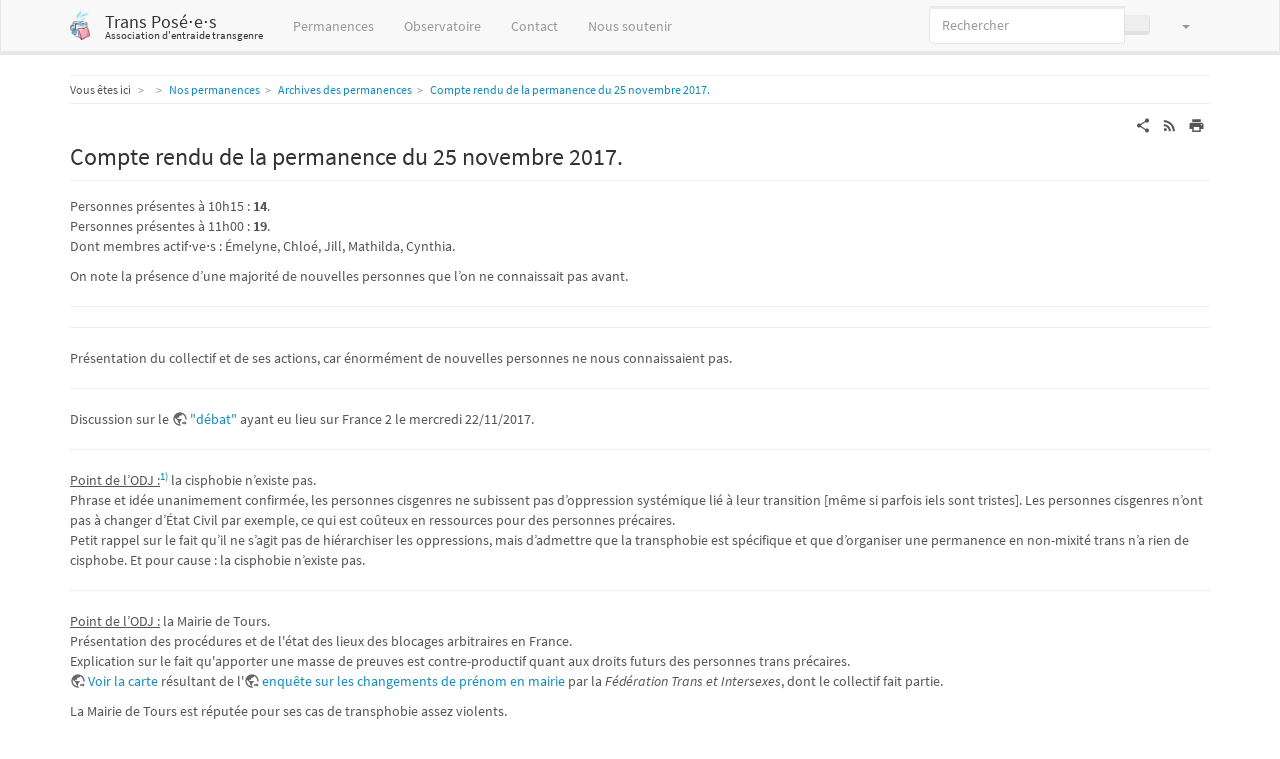

--- FILE ---
content_type: text/html; charset=utf-8
request_url: https://xn--transposes-i7a.eu/permanences:archives:25nov17?bootswatch-theme=lumen
body_size: 26707
content:
<!DOCTYPE html>
<html xmlns="http://www.w3.org/1999/xhtml" lang="fr" dir="ltr" class="no-js">
<head>
    <meta charset="UTF-8" />
    <title>Compte rendu de la permanence du 25 novembre 2017. — Trans Posé⋅e⋅s</title>
    <script>(function(H){H.className=H.className.replace(/\bno-js\b/,'js')})(document.documentElement)</script>
    <meta name="viewport" content="width=device-width,initial-scale=1" />
    <link rel="shortcut icon" href="/lib/tpl/bootstrap3/images/favicon.ico" />
<link rel="apple-touch-icon" href="/lib/tpl/bootstrap3/images/apple-touch-icon.png" />
<meta name="generator" content="DokuWiki"/>
<meta name="robots" content="index,follow"/>
<meta name="keywords" content="permanences,archives,25nov17"/>
<link rel="search" type="application/opensearchdescription+xml" href="/lib/exe/opensearch.php" title="Trans Posé⋅e⋅s"/>
<link rel="start" href="/"/>
<link rel="contents" href="/permanences:archives:25nov17?do=index" title="Plan du site"/>
<link rel="manifest" href="/lib/exe/manifest.php"/>
<link rel="alternate" type="application/rss+xml" title="Derniers changements" href="/feed.php"/>
<link rel="alternate" type="application/rss+xml" title="Catégorie courante" href="/feed.php?mode=list&amp;ns=permanences:archives"/>
<link rel="alternate" type="text/html" title="HTML brut" href="/_export/xhtml/permanences:archives:25nov17"/>
<link rel="alternate" type="text/plain" title="Wiki balise" href="/_export/raw/permanences:archives:25nov17"/>
<link rel="canonical" href="https://xn--transposes-i7a.eu/permanences:archives:25nov17"/>
<link rel="stylesheet" href="/lib/exe/css.php?t=bootstrap3&amp;tseed=113359386661a695916739aac4a7c698"/>
<link type="text/css" rel="stylesheet" href="/lib/plugins/icons/assets/material-design-icons/css/materialdesignicons.min.css"/>
<!--[if gte IE 9]><!-->
<script >/*<![CDATA[*/var NS='permanences:archives';var JSINFO = {"fastwiki":{"secedit":1,"preview":1,"fastpages":0,"save":0,"fastshow":0,"fastshow_same_ns":0,"fastshow_include":"","fastshow_exclude":"","preload":false,"preload_head":"====47hsjwycv782nwncv8b920m8bv72jmdm3929bno3b3====","preload_batchsize":2,"preload_per_page":10,"locktime":840,"usedraft":1,"text_btn_show":"Afficher la page","templatename":"bootstrap3"},"move_renameokay":false,"move_allowrename":false,"bootstrap3":{"mode":"show","toc":[],"config":{"collapsibleSections":0,"fixedTopNavbar":1,"showSemanticPopup":0,"sidebarOnNavbar":0,"tagsOnTop":1,"tocAffix":0,"tocCollapseOnScroll":0,"tocCollapsed":0,"tocLayout":"default","useAnchorJS":1,"useAlternativeToolbarIcons":1,"disableSearchSuggest":0}},"id":"permanences:archives:25nov17","namespace":"permanences:archives","ACT":"show","useHeadingNavigation":1,"useHeadingContent":1};
/*!]]>*/</script>
<script src="/lib/exe/jquery.php?tseed=f0349b609f9b91a485af8fd8ecd4aea4" defer="defer">/*<![CDATA[*/
/*!]]>*/</script>
<script src="/lib/exe/js.php?t=bootstrap3&amp;tseed=113359386661a695916739aac4a7c698" defer="defer">/*<![CDATA[*/
/*!]]>*/</script>
<!--<![endif]-->
<style type="text/css">@media screen { body { margin-top: 70px; }  #dw__toc.affix { top: 60px; position: fixed !important; } }</style>
    <!--[if lt IE 9]>
    <script type="text/javascript" src="https://oss.maxcdn.com/html5shiv/3.7.2/html5shiv.min.js"></script>
    <script type="text/javascript" src="https://oss.maxcdn.com/respond/1.4.2/respond.min.js"></script>
    <![endif]-->
</head>
<body class="lumen dokuwiki mode_show tpl_bootstrap3" data-page-id="permanences:archives:25nov17"><div class="dokuwiki">
    <header id="dokuwiki__header" class="dw-container dokuwiki container">
    <!-- navbar -->
<nav id="dw__navbar" class="navbar navbar-fixed-top navbar-default" role="navigation">

    <div class="dw-container container">

        <div class="navbar-header">

            <button class="navbar-toggle" type="button" data-toggle="collapse" data-target=".navbar-collapse">
                <span class="icon-bar"></span>
                <span class="icon-bar"></span>
                <span class="icon-bar"></span>
            </button>

            <a class="navbar-brand d-flex align-items-center" href="/start" accesskey="h" title="Trans Posé⋅e⋅s"><img id="dw__logo" class="pull-left h-100 mr-4" alt="Trans Posé⋅e⋅s" src="/_media/wiki:logo.png" /><div class="pull-right"><div id="dw__title">Trans Posé⋅e⋅s</div><div id="dw__tagline">Association d'entraide transgenre</div></div></a>
        </div>

        <div class="collapse navbar-collapse">

            
            <ul class="nav  navbar-nav">
<li class="level1"> <a href="/permanences" class="wikilink1" title="permanences" ><i class="dw-icons fa fa-comments" style="font-size:16px" title=""></i> Permanences</a>
</li>
<li class="level1"> <a href="/observatoire-local" class="wikilink1" title="observatoire-local" ><i class="dw-icons fa fa-user-md" style="font-size:16px" title=""></i> Observatoire</a>
</li>
<li class="level1"> <a href="/a-propos:contact" class="wikilink1" title="a-propos:contact" ><i class="dw-icons fa fa-envelope" style="font-size:16px" title=""></i> Contact</a>
</li>
<li class="level1"> <a href="/nous-soutenir" class="wikilink1" title="nous-soutenir" ><i class="dw-icons fa fa-money" style="font-size:16px" title=""></i> Nous soutenir</a>
</li>
</ul>
            <div class="navbar-right" id="dw__navbar_items">

                <!-- navbar-searchform -->
<form action="/permanences:archives:25nov17" accept-charset="utf-8" class="navbar-form navbar-left search" id="dw__search" method="get" role="search">
    <div class="input-group">
        <input id="qsearch" autocomplete="off" type="search" placeholder="Rechercher" value="" accesskey="f" name="q" class="form-control" title="[F]" />
        <div class="input-group-btn">
            <button  class="btn btn-default" type="submit" title="Rechercher">
                <span class="iconify"  data-icon="mdi:magnify"></span>            </button>
        </div>

    </div>
    <input type="hidden" name="do" value="search" />
</form>
<!-- /navbar-searchform -->
<!-- theme-switcher -->
<ul class="nav navbar-nav" id="dw__themes">
    <li class="dropdown">

        <a href="" class="dropdown-toggle" data-toggle="dropdown" data-target="#" role="button" aria-haspopup="true" aria-expanded="false">
            <span class="iconify"  data-icon="mdi:palette"></span> <span class="hidden-lg hidden-md hidden-sm">Thèmes</span> <span class="caret"></span>
        </a>

        <ul class="dropdown-menu" aria-labelledby="themes">
            <li class="dropdown-header">
                <span class="iconify"  data-icon="mdi:palette"></span> Thèmes            </li>
            <li>
                <a onclick="DokuCookie.setValue('bootswatchTheme', 'default'); document.location.reload(true)" href="#">Default</a>
            </li>
            <li class="dropdown-header">
                <span class="iconify"  data-icon="mdi:palette"></span> Bootswatch Themes
            </li>
                        <li>
                <a onclick="DokuCookie.setValue('bootswatchTheme', 'darkly'); document.location.reload(true)" href="#">Darkly</a>
            </li>
                        <li>
                <a onclick="DokuCookie.setValue('bootswatchTheme', 'flatly'); document.location.reload(true)" href="#">Flatly</a>
            </li>
                        <li>
                <a onclick="DokuCookie.setValue('bootswatchTheme', 'journal'); document.location.reload(true)" href="#">Journal</a>
            </li>
                        <li class="active">
                <a onclick="DokuCookie.setValue('bootswatchTheme', 'lumen'); document.location.reload(true)" href="#">Lumen</a>
            </li>
                        <li>
                <a onclick="DokuCookie.setValue('bootswatchTheme', 'sandstone'); document.location.reload(true)" href="#">Sandstone</a>
            </li>
                        <li>
                <a onclick="DokuCookie.setValue('bootswatchTheme', 'solar'); document.location.reload(true)" href="#">Solar</a>
            </li>
                        <li>
                <a onclick="DokuCookie.setValue('bootswatchTheme', 'slate'); document.location.reload(true)" href="#">Slate</a>
            </li>
                        <li>
                <a onclick="DokuCookie.setValue('bootswatchTheme', 'yeti'); document.location.reload(true)" href="#">Yeti</a>
            </li>
                    </ul>

    </li>
</ul>
<!-- /theme-switcher -->

                <ul class="nav navbar-nav">

                    
                                        <li>
                        <span class="dw__actions dw-action-icon">
                                                </span>
                    </li>
                    
                </ul>

                
                
            </div>

        </div>
    </div>
</nav>
<!-- navbar -->
    </header>

    <a name="dokuwiki__top" id="dokuwiki__top"></a>

    <main role="main" class="dw-container pb-5 dokuwiki container">

        <div id="dokuwiki__pageheader">

            
            <!-- breadcrumbs -->
<nav id="dw__breadcrumbs" class="small">

    <hr/>

        <div class="dw__youarehere">
        <ol class="breadcrumb" itemscope itemtype="http://schema.org/BreadcrumbList"><li>Vous êtes ici </li><li itemprop="itemListElement" itemscope itemtype="http://schema.org/ListItem"><a href="/start"   itemprop="item"  title="start"><span itemprop="name"><span class="iconify"  data-icon="mdi:home"></span><span class="sr-only">Home</span></span></a><meta itemprop="position" content="1" /></li><li itemprop="itemListElement" itemscope itemtype="http://schema.org/ListItem"><span itemprop="name"><a itemprop="item"  href="/permanences" class="wikilink1" title="permanences" >Nos permanences</a></span><meta itemprop="position" content="2" /></li><li itemprop="itemListElement" itemscope itemtype="http://schema.org/ListItem"><span itemprop="name"><a itemprop="item"  href="/permanences:archives" class="wikilink1" title="permanences:archives" >Archives des permanences</a></span><meta itemprop="position" content="3" /></li><li class="active" itemprop="itemListElement" itemscope itemtype="http://schema.org/ListItem"><span itemprop="name"><a itemprop="item" href="/permanences:archives:25nov17" class="wikilink1" title="permanences:archives:25nov17" >Compte rendu de la permanence du 25 novembre 2017.</a></span><meta itemprop="position" content="4" /></li></ol>    </div>
    
    
    <hr/>

</nav>
<!-- /breadcrumbs -->

            <p class="text-right">
                            </p>

            <div id="dw__msgarea" class="small">
                            </div>

        </div>

        <div class="row">

            
            <article id="dokuwiki__content" class="col-sm-12 col-md-12 " itemscope itemtype="http://schema.org/Article" itemref="dw__license">

                <!-- /page-tools -->

                <div class="no-panel" itemprop="articleBody">
                    <div class="page ">

                        <!-- page-icons -->
<div class="dw-page-icons pull-right hidden-print">
    <ul class="list-inline">
    <li class="shareon dropdown"><a href="#" title="Share via" rel="nofollow" class="menuitem dropdown-toggle shareon" data-toggle="dropdown" data-remote="/permanences:archives:25nov17" data-target="#" aria-haspopup="true" aria-expanded="true"><svg xmlns="http://www.w3.org/2000/svg" xmlns:xlink="http://www.w3.org/1999/xlink" version="1.1" id="mdi-share-variant" width="24" height="24" viewBox="0 0 24 24"><path d="M18,16.08C17.24,16.08 16.56,16.38 16.04,16.85L8.91,12.7C8.96,12.47 9,12.24 9,12C9,11.76 8.96,11.53 8.91,11.3L15.96,7.19C16.5,7.69 17.21,8 18,8C19.66,8 21,6.66 21,5C21,3.34 19.66,2 18,2C16.34,2 15,3.34 15,5C15,5.24 15.04,5.47 15.09,5.7L8.04,9.81C7.5,9.31 6.79,9 6,9C4.34,9 3,10.34 3,12C3,13.66 4.34,15 6,15C6.79,15 7.5,14.69 8.04,14.19L15.16,18.34C15.11,18.55 15.08,18.77 15.08,19C15.08,20.61 16.39,21.91 18,21.91C19.61,21.91 20.92,20.61 20.92,19C20.92,17.39 19.61,16.08 18,16.08Z" /></svg><span>Share via</span></a><ul class="dropdown-menu"><li class="dropdown-header"><span class="iconify"  data-icon="mdi:share-variant"></span> Share via...</li><li><a href="#" class="share share-twitter" title="Share via Twitter"><span class="iconify"  data-icon="mdi:twitter"></span> Twitter</a></li><li><a href="#" class="share share-facebook" title="Share via Facebook"><span class="iconify"  data-icon="mdi:facebook"></span> Facebook</a></li></ul></li><li class="feed"><a href="https://xn--transposes-i7a.eu/feed.php?ns=permanences:archives" title="Derniers changements" rel="nofollow" class="menuitem feed"><svg xmlns="http://www.w3.org/2000/svg" xmlns:xlink="http://www.w3.org/1999/xlink" version="1.1" id="mdi-rss" width="24" height="24" viewBox="0 0 24 24"><path d="M6.18,15.64C7.38,15.64 8.36,16.62 8.36,17.82C8.36,19 7.38,20 6.18,20C5,20 4,19 4,17.82C4,16.62 4.98,15.64 6.18,15.64M4,4.44C12.59,4.44 19.56,11.41 19.56,20H16.73C16.73,12.97 11.03,7.27 4,7.27V4.44M4,10.1C9.47,10.1 13.9,14.53 13.9,20H11.07C11.07,16.1 7.9,12.93 4,12.93V10.1Z" /></svg><span>Derniers changements</span></a></li><li class="printpage"><a href="#" title="Imprimer" rel="nofollow" class="menuitem printpage"><svg xmlns="http://www.w3.org/2000/svg" xmlns:xlink="http://www.w3.org/1999/xlink" version="1.1" id="mdi-printer" width="24" height="24" viewBox="0 0 24 24"><path d="M18,3H6V7H18M19,12C18.45,12 18,11.55 18,11C18,10.45 18.45,10 19,10C19.55,10 20,10.45 20,11C20,11.55 19.55,12 19,12M16,19H8V14H16M19,8H5C3.34,8 2,9.34 2,11V17H6V21H18V17H22V11C22,9.34 20.66,8 19,8Z" /></svg><span>Imprimer</span></a></li>    </ul>
</div>

<span class="clearfix"></span>

<!-- /page-icons -->

<div class="help modal fade" tabindex="-1" role="dialog">
    <div class="modal-dialog modal-lg" role="document">
        <div class="modal-content">
            <div class="modal-header">
                <button type="button" class="close" data-dismiss="modal" aria-label="Close"><span aria-hidden="true">&times;</span></button>
                <h4 class="modal-title"></h4>
            </div>
            <div class="modal-body px-5"></div>
        </div>
    </div>
</div>


<div class="dw-content-page "><!-- content --><div class="dw-content"><div class="plugin_fastwiki_marker" style="display:none"></div>
<h3 class="sectionedit1 page-header pb-3 mb-4 mt-0" id="compte_rendu_de_la_permanence_du_25_novembre_2017">Compte rendu de la permanence du 25 novembre 2017.</h3>
<div class="level3">

<p>
Personnes présentes à 10h15 : <strong>14</strong>. <br/>

Personnes présentes à 11h00 : <strong>19</strong>. <br/>

Dont membres actif⋅ve⋅s : Émelyne, Chloé, Jill, Mathilda, Cynthia.
</p>

<p>
On note la présence d’une majorité de nouvelles personnes que l’on ne connaissait pas avant.
</p>
<hr />
<hr />

<p>
Présentation du collectif et de ses actions, car énormément de nouvelles personnes ne nous connaissaient pas.
</p>
<hr />

<p>
Discussion sur le <a href="https://www.france.tv/actualites-et-societe/politique/327047-debat-transgenres-la-fin-d-un-tabou.html" class="urlextern" title="https://www.france.tv/actualites-et-societe/politique/327047-debat-transgenres-la-fin-d-un-tabou.html">&quot;débat&quot;</a> ayant eu lieu sur France 2 le mercredi 22/11/2017.
</p>
<hr />

<p>
<em class="u">Point de l’ODJ :</em><sup><a href="#fn__1" id="fnt__1" class="fn_top">1)</a></sup> la cisphobie n’existe pas. <br/>

Phrase et idée unanimement confirmée, les personnes cisgenres ne subissent pas d’oppression systémique lié à leur transition [même si parfois iels sont tristes]. Les personnes cisgenres n’ont pas à changer d’État Civil par exemple, ce qui est coûteux en ressources pour des personnes précaires. <br/>

Petit rappel sur le fait qu’il ne s’agit pas de hiérarchiser les oppressions, mais d’admettre que la transphobie est spécifique et que d’organiser une permanence en non-mixité trans n’a rien de cisphobe. Et pour cause : la cisphobie n’existe pas.
</p>
<hr />

<p>
<em class="u">Point de l’ODJ :</em> la Mairie de Tours. <br/>

Présentation des procédures et de l&#039;état des lieux des blocages arbitraires en France. <br/>

Explication sur le fait qu&#039;apporter une masse de preuves est contre-productif quant aux droits futurs des personnes trans précaires. <br/>

<a href="https://drive.google.com/open?id=1Mq1pMYI_EvgHo4KemTICLDbkDGM" class="urlextern" title="https://drive.google.com/open?id=1Mq1pMYI_EvgHo4KemTICLDbkDGM">Voir la carte</a> résultant de l&#039;<a href="http://www.fedetransinter.org/observatoire/" class="urlextern" title="http://www.fedetransinter.org/observatoire/">enquête sur les changements de prénom en mairie</a> par la <em>Fédération Trans et Intersexes</em>, dont le collectif fait partie.
</p>

<p>
La Mairie de Tours est réputée pour ses cas de transphobie assez violents. <br/>

Rappels de témoignages sur des faits et des attitudes du personnel officiel de la mairie : <br/>

</p>
<ul class=" fix-media-list-overlap">
<li class="level1"><div class="li"> autorise uniquement un seul prénom lors d’un changement, ou le même nombre de prénoms que sur l&#039;État Civil d’origine ;</div>
</li>
<li class="level1"><div class="li"> demande de justificatifs inutiles (attestations médicales, psychiatriques, de proches, factures, cartes de transport ou d&#039;abonnement, etc.) ;</div>
</li>
<li class="level1"><div class="li"> transphobie décomplexée (réflexions, remarques intrusives, mégenrages forcés) ;</div>
</li>
<li class="level1"><div class="li"> réunions intimidantes inutiles avec les personnes concernées, souvent pour refuser les demandes de changement d’État Civil ;</div>
</li>
<li class="level1"><div class="li"> documents d&#039;explication des procédures (en l&#039;occurrence <a href="/_media/parcours:documents:memo-mairies-tp.pdf" class="media mediafile mf_pdf" title="parcours:documents:memo-mairies-tp.pdf (83.4 KB)">notre mémo</a>) déchirés devant les yeux des personnes concernées.</div>
</li>
</ul>

<p>
Idée émise de relever les cas de transphobie émanant de la Mairie de Tours, et éventuellement les contacter en tant que collectif, voire avec une interorga LGBTQI+ et syndicale, si nécessaire.
</p>

<p>
Digression sur les demandes de changement de mention de genre et de prénom en Tribunal de Grande Instance.
</p>
<hr />

<p>
<em class="u">Point de l’ODJ :</em> éclaircissement des positions politiques du collectif. <br/>

Rappel des notions de matérialisme, d’anarchisme, de privilège, etc. <br/>

Parenthèse sur le terme “privilège”, ses défauts et son utilisation. (Il s’agit de pointer du doigt des privilèges sur l’échelle sociale, et non des privilèges matériels).
</p>
<hr />

<p>
<em class="u">Point de l’ODJ :</em> relations Interpersonnelles au sein du collectif <br/>

Petite mise au clair sur les relations personnelles et interpersonnelles entre les membres du collectif.
</p>
<hr />

<p>
<em class="u">Point de l’ODJ :</em> médecins transphobes <br/>

Présentation d’un cas de médecin généraliste manifestement transphobe, chez qui une de nos membres a consulté. <br/>

Discussion sur la formation des médecins, quels types d’attitudes adopter face à des praticiens transphobes, prévention.
</p>
<hr />

<p>
<em class="u">Point de l’ODJ :</em> Trans Posé·e·s et ses actions<br/>

Petite présentation des projets de T·P actuels et à venir en termes d’actions de com’, de terrain, etc. <br/>

Il s’agit encore de terminer les statuts de l’association (distincte du collectif) afin de pouvoir gérer de l&#039;argent, des donations, et ainsi de permettre une meilleure qualité de service et une meilleure visibilité. <br/>

Il faut terminer les motions et le manifeste du collectif. <br/>

Toujours agrémenter et augmenter les pages du Wiki. <br/>

Terminer de compiler de la documentation et la repartager.
</p>

<p>
Fournir une page d’exemple de parcours libre, avec scans et maquettes de documents à fournir aux autorités.
</p>

<p>
Bref T·P recrute.
</p>
<hr />
<hr />

<p>
Vote à main levée pour décider de la prochaine date de réunion :
</p>
<ul class=" fix-media-list-overlap">
<li class="level1"><div class="li"> date du samedi 23 : 6 votes pour exprimés.</div>
</li>
<li class="level1"><div class="li"> date du samedi 30 : 0 vote pour + 2 votes pour, déjà exprimés auparavant.</div>
</li>
<li class="level1"><div class="li"> ne prend pas part au vote : 3.</div>
</li>
<li class="level1"><div class="li"> abstention : 10.</div>
</li>
</ul>

<p>
Date choisie : le samedi 23.
</p>

<p>
Cette date ne pourra pas être honorée, car celle-ci a déjà été réservée par les permanences consacrées aux demandeurs d’asile, chose que nous ignorions au moment du vote, nous devons donc en choisir une autre.
</p>

<p>
Un <a href="https://framadate.org/7BJmLG63lXpaKZmm" class="urlextern" title="https://framadate.org/7BJmLG63lXpaKZmm">sondage</a> a été proposé sur nos groupes de discussion et envoyé par e-mail aux personnes nous ayant communiqué leur adresse e-mail.
</p>

</div>
<hr/><div class="footnotes">
<div class="fn"><sup><a href="#fnt__1" id="fn__1" class="fn_bot">1)</a></sup> 
<div class="content">Ordre Du Jour</div></div>
</div></div><!-- /content --></div>
                    </div>
                </div>

                <div class="small text-right">

                                        <span class="docInfo">
                        <ul class="list-inline"><li><span class="iconify text-muted"  data-icon="mdi:calendar"></span> Dernière modification : <span title="2018/01/08 18:58">il y a 8 ans</span></li></ul>                    </span>
                    
                                        <span class="loginLink hidden-print">
                        <a href="/permanences:archives:25nov17?do=login&amp;sectok=" title="S&#039;identifier" rel="nofollow" class="menuitem login"><svg xmlns="http://www.w3.org/2000/svg" width="24" height="24" viewBox="0 0 24 24"><path d="M10 17.25V14H3v-4h7V6.75L15.25 12 10 17.25M8 2h9a2 2 0 0 1 2 2v16a2 2 0 0 1-2 2H8a2 2 0 0 1-2-2v-4h2v4h9V4H8v4H6V4a2 2 0 0 1 2-2z"/></svg> S&#039;identifier</a>                    </span>
                    
                </div>

            </article>

            
        </div>

    </main>

    <footer id="dw__footer" class="dw-container py-5 dokuwiki container">
        <!-- footer -->
<div class="dw-container small container-fluid mx-5">

    
    <div class="footer-dw-title">
                <div class="media">
            <div class="media-left">
                <img src="/_media/wiki:logo.png" alt="Trans Posé⋅e⋅s" class="media-object" style="height:32px" />
            </div>
            <div class="media-body">
                <div class="row">
                    <div class="col-sm-2">
                        <h4 class="media-heading">Trans Posé⋅e⋅s</h4>
                        <p>
                            <span class="dw__tagline">Association d'entraide transgenre</span>                        </p>
                    </div>
                    <div class="col-sm-10">
                        <p>
<i class="dw-icons fa fa-address-card" style="font-size:16px" title=""></i> <span style="font-size:small;"><a href="https://gestion.transposées.eu/admin/" class="urlextern" title="https://gestion.transposées.eu/admin/">Espace membre</a></span>
</p>                    </div>
                </div>
            </div>
        </div>
                    </div>

    <div class="footer-license row">
        <hr/>
        <div id="dw__license" class="col-sm-6">
                        <p>
                <a href="https://creativecommons.org/licenses/by-nc-sa/4.0/deed.fr" title="CC Attribution-Noncommercial-Share Alike 4.0 International" target="" itemscope itemtype="http://schema.org/CreativeWork" itemprop="license" rel="license" class="license"><img src="/lib/tpl/bootstrap3/images/license/cc.png" width="24" height="24" alt="cc" /> <img src="/lib/tpl/bootstrap3/images/license/by.png" width="24" height="24" alt="by" /> <img src="/lib/tpl/bootstrap3/images/license/nc.png" width="24" height="24" alt="nc" /> <img src="/lib/tpl/bootstrap3/images/license/sa.png" width="24" height="24" alt="sa" /> </a>            </p>
            <p class="small">
                Sauf mention contraire, le contenu de ce wiki est placé sous les termes de la licence suivante :<br/><a href="https://creativecommons.org/licenses/by-nc-sa/4.0/deed.fr" title="CC Attribution-Noncommercial-Share Alike 4.0 International" target="" itemscope itemtype="http://schema.org/CreativeWork" itemprop="license" rel="license" class="license">CC Attribution-Noncommercial-Share Alike 4.0 International</a>            </p>
                    </div>

        <div class="col-sm-6">
            <!-- badges -->
<div class="text-right">
    <ul id="dw__badges" class="list-inline hidden-print">

        <li>
            <a href="https://www.dokuwiki.org/template:bootstrap3" title="Bootstrap template for DokuWiki" target="">
                <img src="/lib/tpl/bootstrap3/images/bootstrap.png" width="20" alt="Bootstrap template for DokuWiki" />
            </a>
        </li>

        <li>
            <a href="https://www.php.net" title="Powered by PHP" target="">
                <img src="/lib/tpl/bootstrap3/images/php.png" width="20" alt="Powered by PHP" />
            </a>
        </li>

        <li>
            <a href="http://validator.w3.org/check/referer" title="Valid HTML5" target="">
                <img src="/lib/tpl/bootstrap3/images/html5.png" width="20" alt="Valid HTML5" />
            </a>
        </li>

        <li>
            <a href="http://jigsaw.w3.org/css-validator/check/referer?profile=css3" title="Valid CSS" target="">
                <img src="/lib/tpl/bootstrap3/images/css3.png" width="20" alt="Valid CSS" />
            </a>
        </li>

        <li>
            <a href="https://www.dokuwiki.org/" title="Driven by DokuWiki" target="">
                <img src="/lib/tpl/bootstrap3/images/logo.png" width="20" alt="Driven by DokuWiki" />
            </a>
        </li>

    </ul>
</div>
<!-- /badges -->

        </div>

    </div>

</div>
<!-- /footer -->
    </footer>

    <a href="#dokuwiki__top" class="back-to-top hidden-print btn btn-default" title="Aller au contenu" accesskey="t">
        <span class="iconify"  data-icon="mdi:chevron-up"></span>    </a>

    <div id="screen__mode">        <span class="visible-xs-block"></span>
        <span class="visible-sm-block"></span>
        <span class="visible-md-block"></span>
        <span class="visible-lg-block"></span>
    </div>

    <img src="/lib/exe/taskrunner.php?id=permanences%3Aarchives%3A25nov17&amp;1768983528" width="2" height="1" alt="" />
</div>

</body>
</html>
